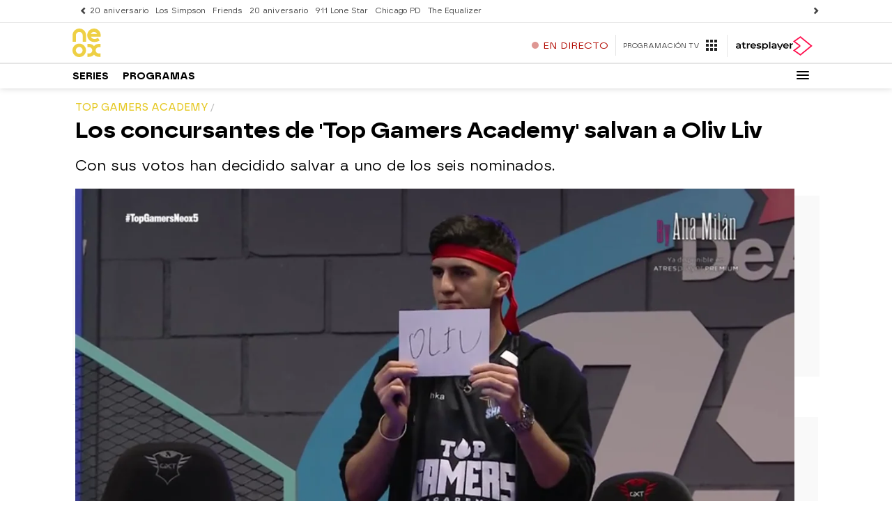

--- FILE ---
content_type: application/x-javascript;charset=utf-8
request_url: https://smetrics.atresmedia.com/id?d_visid_ver=5.5.0&d_fieldgroup=A&mcorgid=09DCC8AD54D410FF0A4C98A6%40AdobeOrg&mid=75058113680177911865424911934396906866&ts=1769763185060
body_size: -35
content:
{"mid":"75058113680177911865424911934396906866"}